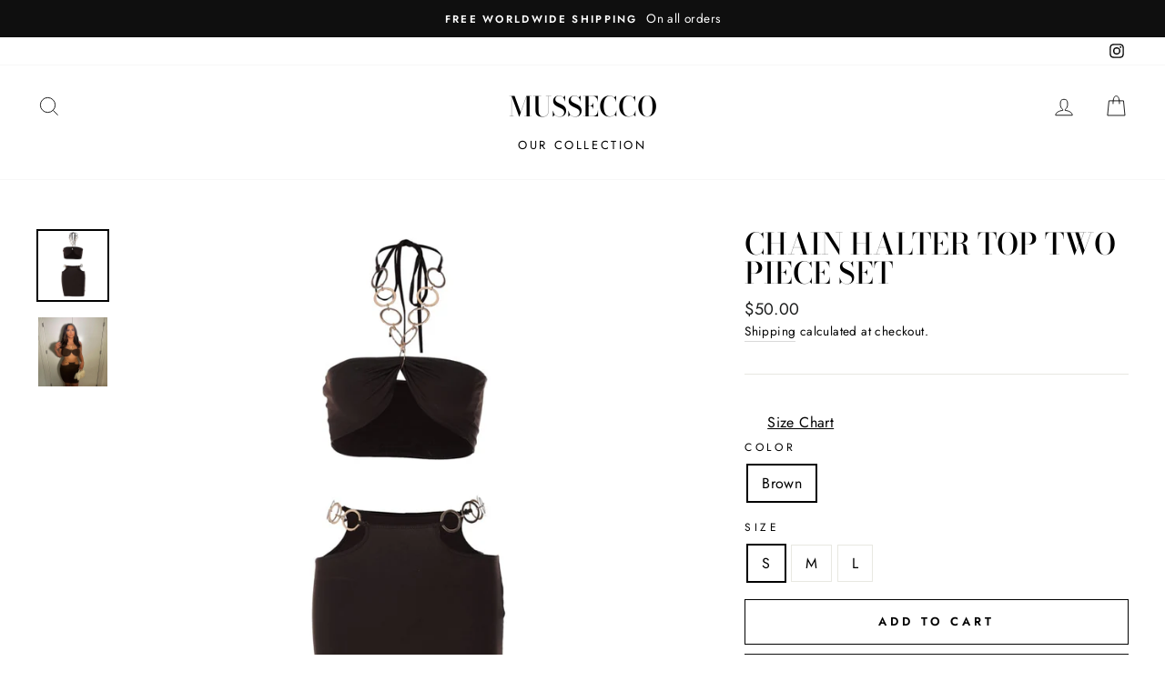

--- FILE ---
content_type: application/x-javascript
request_url: https://amaicdn.com/timer-app/store/aa1bac4586306c27e187949b3a52c8bf.js?1767104899020
body_size: 142
content:
if(typeof Spurit === 'undefined') var Spurit = {};
if(typeof Spurit.CountdownTimer === 'undefined') Spurit.CountdownTimer = {};
Spurit.CountdownTimer.settings = {"timers":[{"id":32236,"enabled":true,"type":"timer","style_id":5,"settings":{"display":{"bar":{"applyTo":"store","isSticky":true,"location":"top","pages":[],"productIds":[],"collectionIds":[]},"type":"bar","widget":{"selector":{"auto":true,"position":"before","selector":".add-to-cart"},"productIds":[]}},"countdownType":{"same":{"timeEnd":"2021-11-30T05:00:00.000Z","duration":{"days":0,"hours":0,"minutes":0},"repeating":0,"timeStart":"2021-11-25T14:20:57.000Z","repetitionLimit":0,"isRepetitionSelected":false},"type":"same","independent":{"duration":{"days":0,"hours":0,"minutes":0},"activeFrom":"2021-11-25T14:20:57.000Z","activeTill":null,"repeatAfterFinish":false,"isActivePeriodSelected":true}},"hideBeforeFinishSeconds":0,"isHidedBeforeFinishCheckbox":false},"design":{"messageBefore":{"isSelected":true,"value":"BLACK FRIDAY SALE ENDS IN"},"messageAfter":{"isSelected":true,"value":"30% OFF EVERYTHING"},"countdownLabels":{"isSelected":true,"days":"DAYS","hours":"HOURS","minutes":"MINUTES","seconds":"SECONDS"},"countdownColons":true,"link":{"isSelected":false,"name":"Get discount","url":""},"button":{"isSelected":true,"name":"Shop now","url":"https:\/\/mussecco.com\/collections\/all"},"extraZeros":"hours_and_days","templateName":"custom","hasChanges":true},"popup":[],"delivery":[],"popup_notification":[],"spinning_wheel":[],"reserved_cart_timer":[],"display_type":"bar","display_all":false,"email_ui_config":null,"enable_email_embed":false,"gif_name":null,"deleted_at":null,"copied":0,"priority":32236,"is_syncing":0,"left_deviation":12,"top_deviation":0,"gif_url":null}],"timezone":"America\/New_York"};
Spurit.CountdownTimer.appApiUrl = "https://countdowntimer.amai.com/api";